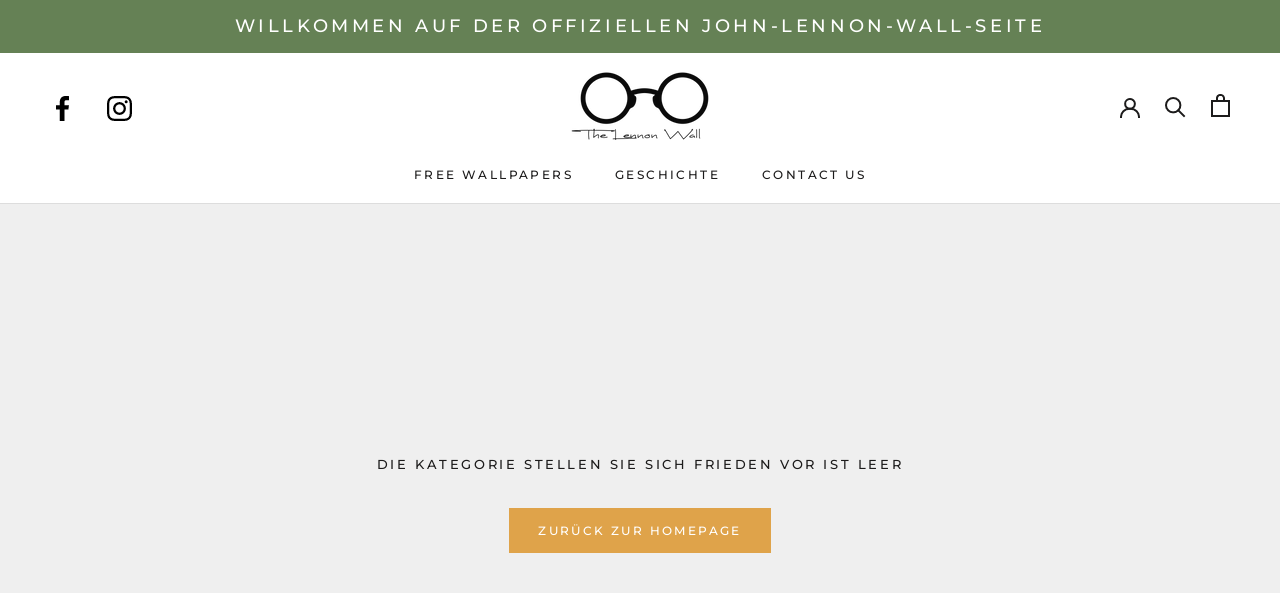

--- FILE ---
content_type: text/javascript
request_url: https://thelennonwall.com/cdn/shop/t/9/assets/custom.js?v=60427776232799044411708403788
body_size: -145
content:
/** Shopify CDN: Minification failed

Line 54:10 Expected "in" but found "{"

**/
/**
 * Include your custom JavaScript here.
 *
 * We also offer some hooks so you can plug your own logic. For instance, if you want to be notified when the variant
 * changes on product page, you can attach a listener to the document:
 *
 * document.addEventListener('variant:changed', function(event) {
 *   var variant = event.detail.variant; // Gives you access to the whole variant details
 * });
 *
 * You can also add a listener whenever a product is added to the cart:
 *
 * document.addEventListener('product:added', function(event) {
 *   var variant = event.detail.variant; // Get the variant that was added
 *   var quantity = event.detail.quantity; // Get the quantity that was added
 * });
 *
 * If you just want to force refresh the mini-cart without adding a specific product, you can trigger the event
 * "cart:refresh" in a similar way (in that case, passing the quantity is not necessary):
 *
 * document.documentElement.dispatchEvent(new CustomEvent('cart:refresh', {
 *   bubbles: true
 * }));
 */

$('.ad_to_cart_coll').click(function(){    
  var ID = $(this).attr("data-var_id");
  addItemToCart( ID, 1);    // paste your id product number
  $('.cart_dr').trigger( "click" );
});
function addItemToCart(variant_id, qty) {
  data = {
    "id": variant_id,
    "quantity": qty
  }
  jQuery.ajax({
    type: 'POST',
    url: '/cart/add.js',
    data: data,
    dataType: 'json',
    success: function() { 
      document.documentElement.dispatchEvent(new CustomEvent('cart:refresh', {
        bubbles: true  //this code is for prestige theme, is to refresh the cart
      }));
    }     
  }); 
}

#myButton {
  position: absolute;
  left: 50%;
  transform: translateX(-50%);
}
